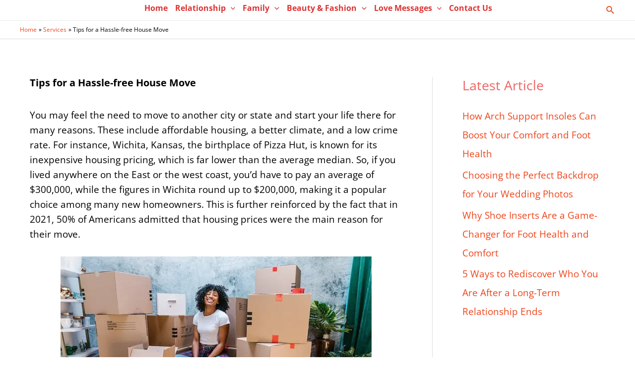

--- FILE ---
content_type: text/javascript; charset=UTF-8
request_url: https://iloverelationship.com/wp-content/cache/min/1/prebid_hb_858_1220.js?ver=1726158271
body_size: -259
content:
<?xml version="1.0" encoding="UTF-8"?><Error><Code>AccessDenied</Code><Message>Access Denied</Message><RequestId>3JCEBXRGQW5ZB0HH</RequestId><HostId>j2wgXPWwsUi1gEwqGieKIEdG+OepTV/1BVV3j5SB26ml1Kw2Cc3TfUiLMLjefyzpvHszLDCfiOERaDDedBhHqQ==</HostId></Error>